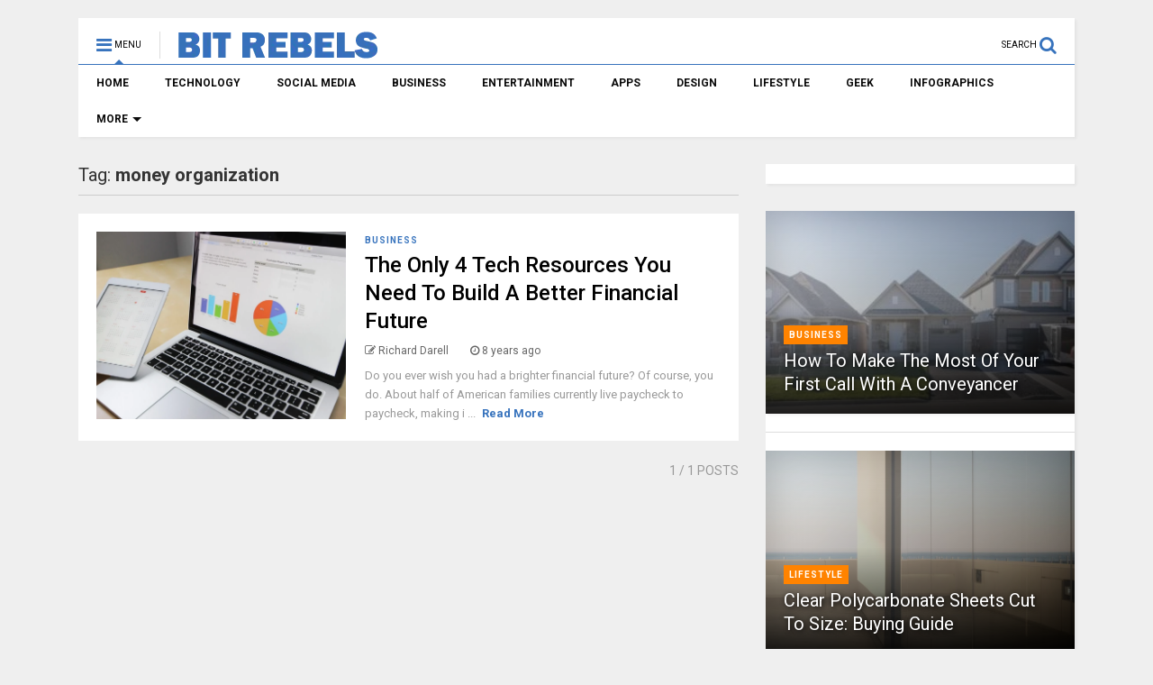

--- FILE ---
content_type: text/html; charset=utf-8
request_url: https://www.google.com/recaptcha/api2/aframe
body_size: 267
content:
<!DOCTYPE HTML><html><head><meta http-equiv="content-type" content="text/html; charset=UTF-8"></head><body><script nonce="aJhbopbZjw1Pz7BKNjqo_Q">/** Anti-fraud and anti-abuse applications only. See google.com/recaptcha */ try{var clients={'sodar':'https://pagead2.googlesyndication.com/pagead/sodar?'};window.addEventListener("message",function(a){try{if(a.source===window.parent){var b=JSON.parse(a.data);var c=clients[b['id']];if(c){var d=document.createElement('img');d.src=c+b['params']+'&rc='+(localStorage.getItem("rc::a")?sessionStorage.getItem("rc::b"):"");window.document.body.appendChild(d);sessionStorage.setItem("rc::e",parseInt(sessionStorage.getItem("rc::e")||0)+1);localStorage.setItem("rc::h",'1762143273371');}}}catch(b){}});window.parent.postMessage("_grecaptcha_ready", "*");}catch(b){}</script></body></html>